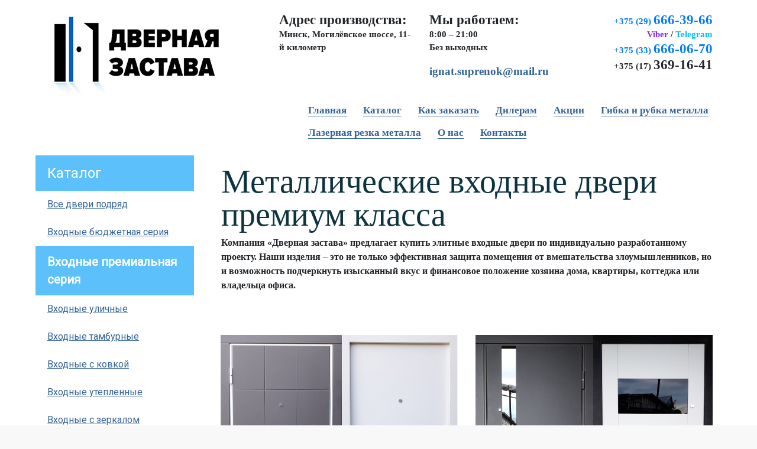

--- FILE ---
content_type: text/html; charset=UTF-8
request_url: https://dvernaya-zastava.by/catalog-premialnie-dveri.php
body_size: 12098
content:
<!DOCTYPE html>
<html lang="ru">
<link rel="stylesheet" href="css/bootstrap-grid.css" >
<link rel="stylesheet" href="css/bootstrap.css" >
<link rel="stylesheet" href="css/style.css" >
<link rel="stylesheet" href="css/odometer-theme-default.css" >

<link href="https://fonts.googleapis.com/css?family=Roboto" rel="stylesheet">

<script src="https://code.jquery.com/jquery-3.2.1.slim.min.js" integrity="sha384-KJ3o2DKtIkvYIK3UENzmM7KCkRr/rE9/Qpg6aAZGJwFDMVNA/GpGFF93hXpG5KkN" crossorigin="anonymous"></script>
<script src="https://cdnjs.cloudflare.com/ajax/libs/popper.js/1.12.9/umd/popper.min.js" integrity="sha384-ApNbgh9B+Y1QKtv3Rn7W3mgPxhU9K/ScQsAP7hUibX39j7fakFPskvXusvfa0b4Q" crossorigin="anonymous"></script>
<script src="https://maxcdn.bootstrapcdn.com/bootstrap/4.0.0/js/bootstrap.min.js" integrity="sha384-JZR6Spejh4U02d8jOt6vLEHfe/JQGiRRSQQxSfFWpi1MquVdAyjUar5+76PVCmYl" crossorigin="anonymous"></script>
<script src="//code.jquery.com/jquery-3.3.1.min.js"></script>

<link rel="stylesheet" href="https://cdn.jsdelivr.net/gh/fancyapps/fancybox@3.5.7/dist/jquery.fancybox.min.css" />
<script src="https://cdn.jsdelivr.net/gh/fancyapps/fancybox@3.5.7/dist/jquery.fancybox.min.js"></script>
<script src="js/odometer.min.js"></script>
<script src="js/js.js"></script>
<!-- Google Tag Manager -->
<script>(function(w,d,s,l,i){w[l]=w[l]||[];w[l].push({'gtm.start':
new Date().getTime(),event:'gtm.js'});var f=d.getElementsByTagName(s)[0],
j=d.createElement(s),dl=l!='dataLayer'?'&l='+l:'';j.async=true;j.src=
'https://www.googletagmanager.com/gtm.js?id='+i+dl;f.parentNode.insertBefore(j,f);
})(window,document,'script','dataLayer','GTM-NBHGSN2');</script>
<!-- End Google Tag Manager -->
<head>
    <meta charset="UTF-8">
    <title>Элитные металлические входные двери премиум класса купить в Минске</title>
	<meta name="description" content="Премиальные металлические входные двери с установкой. Звоните +375 (29) 666-39-66. Собственное производство, создаем входные двери премиум класса индивидуально под заказ." />
</head>


<body><!-- Google Tag Manager (noscript) -->
<noscript><iframe src="https://www.googletagmanager.com/ns.html?id=GTM-NBHGSN2"
height="0" width="0" style="display:none;visibility:hidden"></iframe></noscript>
<!-- End Google Tag Manager (noscript) -->

<div class="m1280">
<div class="container-fluid">
  
   <!-- Шапка сайта -->
   <div class="row">
       <div class="col-4" ><a href="/"><img src="img/logo.jpg" alt="Дверная застава - входные металлические двери нестандартные под заказ в Минске"></a></div> <!-- Место под логотип -->
       
       <div class="col-8">
       
       <!-- Место под контактную инфу -->
        <div class="row justify-content-between"> 
        
           <div class="col-4">
           
                   <p class="headContacts">
                       <span class="headBigFont">Адрес производства:</span ><br>
                       Минск, Могилёвское шоссе, 11-й километр<br>
                   </p>
           
           </div>

           <div class="col-4">
                  <p class="headContacts">
                    <span class="headBigFont">Мы работаем:</span><br>
                    8:00 – 21:00<br>
                    Без выходных<br>
                  </p>
                  <p class="headLink"><a href="mailto:#">ignat.suprenok@mail.ru</a></p>
          </div>
           
           <div class="col-4">
                    <p class="headContacts" style="text-align: right;">
                    <a class="headContacts" href="tel:+375296663966">+375 (29) <span class="headBigFont">666-39-66</span></a><br>
                    <span class="vb">Viber</span> / <span class="tlg">Telegram</span><br>
                    <a class="headContacts" href="tel:+375336660670">+375 (33) <span class="headBigFont" class="headBigFont">666-06-70</span  ></a><br>
                    +375 (17) <span class="headBigFont">369-16-41</span><br>
                  </p></div>
               
           </div>
       <!--Конец / Место под контактную инфу -->
       
            
      <!--меню верхнее -->
             
             
              
       <div class="row justify-content-end pb20px">
           <div class="col-auto pb20px">
              
            <ul class="justify-content-end headMenu">
             
              <li >
                <a href="/">Главная</a>
              </li>
              
                            <li >
                <a href="catalog.php">Каталог</a>
              </li>
              
              <li >
                <a href="zakaz.php">Как заказать</a>
              </li>
              
              
              <li >
                <a href="dilleram.php">Дилерам</a>
              </li>
              
              <li>
                <a href="akcii.php">Акции</a>
              </li>
              
                            
              <li>
                <a href="gibka-i-rubka-listovogo-metalla.php" class="red">Гибка и рубка металла</a>
              </li>
              
                            <li>
                <a href="lazernaya-rezka-metalla-v-minske.php" class="red">Лазерная резка металла</a>
              </li>
              
              <li >
                <a href="okompanii.php">О нас</a>
              </li>
              
              <li >
                <a href="contacty.php">Контакты</a>
              </li>

            </ul>
            
           </div>
       </div>
       
       </div>
   </div>
   <!-- Конец ферхнее меню --> <!--  -->        
   <div class="row">
     
      <!-- Левый блок меню -->
       <div class="col-3">
       
            <ul class="list-group leftMenu">
               <li class="list-group-item active headLeftMenu">Каталог</li>

                
                <li class="list-group-item"><a href="catalog.php">Все двери подряд</a></li><li class="list-group-item"><a href="catalog-budzhetnye-dveri.php">Входные бюджетная серия</a></li><li class="list-group-item  active"> <span class="bld">Входные премиальная серия</span></li><li class="list-group-item"><a href="catalog-ulichnie-dveri.php">Входные уличные</a></li><li class="list-group-item"><a href="catalog-tamburnye-dveri.php">Входные тамбурные</a></li><li class="list-group-item"><a href="catalog-dveri-s-kovkoi-i-steklom.php">Входные с ковкой</a></li><li class="list-group-item"><a href="catalog-uteplennye-vhodnye-dveri.php">Входные утепленные</a></li><li class="list-group-item"><a href="catalog-vhodnye-dveri-s-zerkalom.php">Входные с зеркалом</a></li><li class="list-group-item"><a href="catalog-vhodnye-dveri-so-steklopaketom.php">Входные со стеклопакетом</a></li><li class="list-group-item"><a href="catalog-dvustvorchatye-dveri.php">Входные двустворчатые</a></li><li class="list-group-item"><a href="catalog-nestandartnye-dveri.php">Входные нестандартных размеров</a></li><li class="list-group-item"><a href="catalog-s-shumoizolyaciey.php">Входные с шумоизоляцией</a></li><li class="list-group-item"><a href="catalog-zamki-dverniye.php">Каталог замков</a></li><li class="list-group-item"><a href="catalog-ruchki-dvernye.php">Каталог ручек</a></li><li class="list-group-item"><a href="portal.php">Входные порталы</a></li><li class="list-group-item"><a href="otdelka-otkosov.php">Отделка откосов</a></li><li class="list-group-item"><a href="ustanovka-doborov-i-nalichnikov.php">Установка доборов и наличников</a></li><li class="list-group-item"><a href="kovka.php">Ковка для дверей</a></li><li class="list-group-item"><a href="catalog-frezirovki.php">Каталог фрезеровок</a></li><li class="list-group-item"><a href="catalog-plenki.php">Каталог пленок для МДФ</a></li><li class="list-group-item"><a href="ustanovka-vhodnyh-dverey.php">Установка входных дверей</a></li><li class="list-group-item"><a href="#">Таблица цветов</a></li><li class="list-group-item"><a href="elementy-dlya-dverey.php">Индивидуальные элементы</a></li><li class="list-group-item"><a href="gibka-i-rubka-listovogo-metalla.php">Рубка и гибка листового металла</a></li><li class="list-group-item"><a href="lazernaya-rezka-metalla-v-minske.php">Лазерная резка металла</a></li>                    

            </ul>
            
            <a href="akcii.php"><img src="img/banners/door350sale.jpg" alt="" class="mt20px">          </a>
            <a href="okompanii.php"><img src="img/banners/svoeproizvodstvo.jpg" alt="" class="mt20px">    </a>  
       </div>


 <!-- Левое меню + промо баннеры -->

       <!--  -->
       
       
       
       <div class="col-9">
           <!-- Блок дверей -->
         <div class="row ">
              
              <div class="cover"><h1>Металлические входные двери премиум класса</h1>
              <p>Компания «Дверная застава» предлагает купить элитные входные двери по индивидуально разработанному проекту. Наши изделия – это не только эффективная защита помещения от вмешательства злоумышленников, но и возможность подчеркнуть изысканный вкус и финансовое положение хозяина дома, квартиры, коттеджа или владельца офиса.</p>
               </div>
        </div>
              
           <div class="row ">
              <div class="col-6"> </div>
               
               <div class="col-6"></div>
              

               
           </div>
           <!--  -->
           
           <!-- Блок дверей -->
           
            <div class="row mt20px ">	<div class="col-6">	<a href="24_door_shokolad.php"><img src="img/doors/24_shokolad/24_shokolad.jpg" class="img-responsive" alt=""></a>
<a href="24_door_shokolad.php"><span style="font-size: 14pt; font-weight: bold; color:red; margin-top: 15px; display: block; margin-bottom: -15px; ">Можно изменить цвет</span><span style="font-size: 14pt; font-weight: bold; color:red; margin-top: 15px; display: block; margin-bottom: -15px; ">Можно добавить терморазрыв</span><h3 class="doorNameCat">Модель Шоколад</h3> </a>
<p class="forWhatCat">ДЛЯ КВАРТИРЫ</p>
<p class="forWhatCat">Премиальная коллекция</p>
<span class="priceDoor">Цена: <span style="text-decoration: line-through;">от 1400 руб.</span> <span style="color: red; font-size: 2em;"> <br>1200 руб.</span> </span>
 	</div>	
	<div class="col-6">	<a href="26_door_elit.php"><img src="img/doors/26_elit/26_elit.jpg" class="img-responsive" alt=""></a>
<a href="26_door_elit.php"><span style="font-size: 14pt; font-weight: bold; color:red; margin-top: 15px; display: block; margin-bottom: -15px; ">Можно изменить цвет</span><span style="font-size: 14pt; font-weight: bold; color:red; margin-top: 15px; display: block; margin-bottom: -15px; ">Можно добавить терморазрыв</span><h3 class="doorNameCat">Модель Элит</h3> </a>
<p class="forWhatCat">ДЛЯ КВАРТИРЫ</p>
<p class="forWhatCat">Премиальная коллекция</p>
<span class="priceDoor">Цена: от 1300 руб</span>
 	</div>	 </div>
 <div class="row mt20px ">	<div class="col-6">	<a href="30_door_bastion.php"><img src="img/doors/30_bastion/30_bastion.jpg" class="img-responsive" alt=""></a>
<a href="30_door_bastion.php"><span style="font-size: 14pt; font-weight: bold; color:red; margin-top: 15px; display: block; margin-bottom: -15px; ">Можно изменить цвет</span><span style="font-size: 14pt; font-weight: bold; color:red; margin-top: 15px; display: block; margin-bottom: -15px; ">Можно добавить терморазрыв</span><h3 class="doorNameCat">Модель Бастион</h3> </a>
<p class="forWhatCat">ДЛЯ ДОМА</p>
<p class="forWhatCat">Премиальная коллекция
</p>
<span class="priceDoor">Цена: от 1300 руб.</span>
 	</div>	
 
	<div class="col-6">	<a href="32_door_britania.php"><img src="img/doors/32_britania/32_britania.jpg" class="img-responsive" alt=""></a>
<a href="32_door_britania.php"><span style="font-size: 14pt; font-weight: bold; color:red; margin-top: 15px; display: block; margin-bottom: -15px; ">Можно изменить цвет</span><span style="font-size: 14pt; font-weight: bold; color:red; margin-top: 15px; display: block; margin-bottom: -15px; ">Можно добавить терморазрыв</span><h3 class="doorNameCat">Модель Британия</h3> </a>
<p class="forWhatCat">ДЛЯ КВАРТИРЫ</p>
<p class="forWhatCat">Премиальная коллекция</p>
<span class="priceDoor">Цена: от 1250 руб.</span>
 	</div>	 </div>
 <div class="row mt20px ">	<div class="col-6">	<a href="28_door_zebra.php"><img src="img/doors/28_zebra/28_zebra.jpg" class="img-responsive" alt=""></a>
<a href="28_door_zebra.php"><span style="font-size: 14pt; font-weight: bold; color:red; margin-top: 15px; display: block; margin-bottom: -15px; ">Можно изменить цвет</span><span style="font-size: 14pt; font-weight: bold; color:red; margin-top: 15px; display: block; margin-bottom: -15px; ">Можно добавить терморазрыв</span><h3 class="doorNameCat">Модель Зебра</h3> </a>
<p class="forWhatCat">ДЛЯ КВАРТИРЫ</p>
<p class="forWhatCat">Премиальная коллекция</p>
<span class="priceDoor">Цена: от 1250 руб.</span>
 	</div>	
 
	<div class="col-6">	<a href="29_door_nefrit.php"><img src="img/doors/29_nefrit/29_nefrit.jpg" class="img-responsive" alt=""></a>
<a href="29_door_nefrit.php"><span style="font-size: 14pt; font-weight: bold; color:red; margin-top: 15px; display: block; margin-bottom: -15px; ">Можно изменить цвет</span><span style="font-size: 14pt; font-weight: bold; color:red; margin-top: 15px; display: block; margin-bottom: -15px; ">Можно добавить терморазрыв</span><h3 class="doorNameCat">Модель Нефрит</h3> </a>
<p class="forWhatCat">ДЛЯ ДОМА</p>
<p class="forWhatCat">Премиальная коллекция</p>
<span class="priceDoor">Цена: от 1300 руб.</span>
 	</div>	 </div>
 <div class="row mt20px ">	<div class="col-6">	<a href="33_door_alaska.php"><img src="img/doors/33_alaska/alaska.jpg" class="img-responsive" alt=""></a>
<a href="33_door_alaska.php"><span style="font-size: 14pt; font-weight: bold; color:red; margin-top: 15px; display: block; margin-bottom: -15px; ">Можно изменить цвет</span><span style="font-size: 14pt; font-weight: bold; color:red; margin-top: 15px; display: block; margin-bottom: -15px; ">Можно добавить терморазрыв</span><h3 class="doorNameCat">Модель Аляска</h3> </a>
<p class="forWhatCat">ДЛЯ КВАРТИРЫ</p>
<p class="forWhatCat">Премиальная коллекция</p>
<span class="priceDoor">Цена: от 1300 руб.</span>
 	</div>	
 
	<div class="col-6">	<a href="31_door_glasswoodn.php"><img src="img/doors/31_glasswood/31_glasswood.jpg" class="img-responsive" alt=""></a>
<a href="31_door_glasswoodn.php"><span style="font-size: 14pt; font-weight: bold; color:red; margin-top: 15px; display: block; margin-bottom: -15px; ">Можно изменить цвет</span><span style="font-size: 14pt; font-weight: bold; color:red; margin-top: 15px; display: block; margin-bottom: -15px; ">Можно добавить терморазрыв</span><h3 class="doorNameCat">Модель Глассвуд</h3> </a>
<p class="forWhatCat">ДЛЯ КВАРТИРЫ</p>
<p class="forWhatCat">Премиальная коллекция</p>
<span class="priceDoor">Цена: от 1300 руб.</span>
 	</div>	 </div>
 <div class="row mt20px ">	<div class="col-6">	﻿<a href="13_door_palermo.php"><img src="img/doors/13_palermo/13_palermo.jpg" class="img-responsive" alt=""></a>
<a href="13_door_palermo.php"><span style="font-size: 14pt; font-weight: bold; color:red; margin-top: 15px; display: block; margin-bottom: -15px; ">Можно изменить цвет</span><span style="font-size: 14pt; font-weight: bold; color:red; margin-top: 15px; display: block; margin-bottom: -15px; ">Можно добавить терморазрыв</span><h3 class="doorNameCat">Модель Палермо</h3> </a>
<p class="forWhatCat">ДЛЯ ДОМА И КВАРТИРЫ</p>
<p class="forWhatCat">Премиальная коллекция</p>
<span class="priceDoor">Цена: от 1800 руб.</span>
 	</div>	
 
	<div class="col-6">	<a href="10_door_modern.php"><img src="img/doors/10_modern/10_modern.jpg" class="img-responsive" alt=""></a>
<a href="10_door_modern.php"><span style="font-size: 14pt; font-weight: bold; color:red; margin-top: 15px; display: block; margin-bottom: -15px; ">Можно изменить цвет</span><span style="font-size: 14pt; font-weight: bold; color:red; margin-top: 15px; display: block; margin-bottom: -15px; ">Можно добавить терморазрыв</span><h3 class="doorNameCat">Модель Модерн</h3> </a>
<p class="forWhatCat">ДЛЯ ДОМА И КВАРТИРЫ</p>
<p class="forWhatCat">Премиальная коллекция</p>
<span class="priceDoor">Цена: от 1300 руб.</span>
 	</div>	 </div>
 <div class="row mt20px ">	<div class="col-6">	﻿<a href="34_door_grappa.php"><img src="img/doors/34_grappa/34_grappa.jpg" class="img-responsive" alt=""></a>
<a href="34_door_grappa.php"><span style="font-size: 14pt; font-weight: bold; color:red; margin-top: 15px; display: block; margin-bottom: -15px; ">Можно изменить цвет</span><span style="font-size: 14pt; font-weight: bold; color:red; margin-top: 15px; display: block; margin-bottom: -15px; ">Можно добавить терморазрыв</span><h3 class="doorNameCat">Модель Граппа</h3> </a>
<p class="forWhatCat">ДЛЯ ДОМА</p>
<p class="forWhatCat">Премиальная коллекция</p>
<span class="priceDoor">Цена: от 2300 руб.</span>
 	</div>	
 
	<div class="col-6"><a href="45_door_mramor.php"><img src="img/doors/45_mramor/45_mramor.jpg" class="img-responsive" alt=""></a>
<a href="45_door_mramor.php"><span style="font-size: 14pt; font-weight: bold; color:red; margin-top: 15px; display: block; margin-bottom: -15px; ">Можно изменить цвет</span><span style="font-size: 14pt; font-weight: bold; color:red; margin-top: 15px; display: block; margin-bottom: -15px; ">Можно добавить терморазрыв</span><h3 class="doorNameCat">Модель Мрамор</h3> </a>
<p class="forWhatCat">ДЛЯ КВАРТИРЫ</p>
<p class="forWhatCat">Премиальная коллекция</p>
<span class="priceDoor">Цена: от 900 руб.</span>
</div>	 </div>
	          
	
	 <div class="row mt20px ">	
         <div class="col-6">	
<a href="47_door_birmingham.php"><img src="img/doors/47_birmingham/47_birmingham.jpg" class="img-responsive" alt=""></a>
<a href="47_door_birmingham.php"><span style="font-size: 14pt; font-weight: bold; color:red; margin-top: 15px; display: block; margin-bottom: -15px; ">Можно изменить цвет</span><span style="font-size: 14pt; font-weight: bold; color:red; margin-top: 15px; display: block; margin-bottom: -15px; ">Можно добавить терморазрыв</span><h3 class="doorNameCat">Модель Бирмингем</h3> </a>
<p class="forWhatCat">ДЛЯ КВАРТИРЫ</p>
<p class="forWhatCat">Премиальная коллекция</p>
<span class="priceDoor">Цена: от 900 руб.</span>
         </div>	
         
        <div class="col-6">
        <a href="46_door_volna.php"><img src="img/doors/46_volna/46_volna.jpg" class="img-responsive" alt=""></a>
<a href="46_door_volna.php"><span style="font-size: 14pt; font-weight: bold; color:red; margin-top: 15px; display: block; margin-bottom: -15px; ">Можно изменить цвет</span><span style="font-size: 14pt; font-weight: bold; color:red; margin-top: 15px; display: block; margin-bottom: -15px; ">Можно добавить терморазрыв</span><h3 class="doorNameCat">Модель Морская Волна</h3> </a>
<p class="forWhatCat">ДЛЯ КВАРТИРЫ</p>
<p class="forWhatCat">Премиальная коллекция</p>
<span class="priceDoor">Цена: от 900 руб.</span>
        </div>	 
	</div>
	
		 <div class="row mt20px ">	
        
         <div class="col-6">	
            <a href="48_door_vatikan.php"><img src="img/doors/48_vatikan/48_vatikan.jpg" class="img-responsive" alt=""></a>
<a href="48_door_vatikan.php"><span style="font-size: 14pt; font-weight: bold; color:red; margin-top: 15px; display: block; margin-bottom: -15px; ">Можно изменить цвет</span><span style="font-size: 14pt; font-weight: bold; color:red; margin-top: 15px; display: block; margin-bottom: -15px; ">Можно добавить терморазрыв</span><h3 class="doorNameCat">Модель Ватикан</h3> </a>
<p class="forWhatCat">ДЛЯ КВАРТИРЫ</p>
<p class="forWhatCat">Премиальная коллекция</p>
<span class="priceDoor">Цена: от 1200 руб.</span>
         </div>	
         
        <div class="col-6">
            <a href="52_door_azhurnaya.php"><img src="img/doors/52_azhurnaya/52_azhurnaya.jpg" class="img-responsive" alt=""></a>
<a href="52_door_azhurnaya.php"><span style="font-size: 14pt; font-weight: bold; color:red; margin-top: 15px; display: block; margin-bottom: -15px; ">Можно изменить цвет</span><span style="font-size: 14pt; font-weight: bold; color:red; margin-top: 15px; display: block; margin-bottom: -15px; ">Можно добавить терморазрыв</span><h3 class="doorNameCat">Модель Ажурная</h3> </a>
<p class="forWhatCat">ДЛЯ ДОМА</p>
<p class="forWhatCat">Премиальная коллекция</p>
<span class="priceDoor">Цена: от 1400 руб.</span>
        </div>	 
        
	</div>
	
<div class="row mt20px ">	    
         <div class="col-6">	
            <a href="53_door_zapadnaya.php"><img src="img/doors/53_zapadnaya/53_zapadnaya.jpg" class="img-responsive" alt=""></a>
<a href="53_door_zapadnaya.php"><span style="font-size: 14pt; font-weight: bold; color:red; margin-top: 15px; display: block; margin-bottom: -15px; ">Можно изменить цвет</span><span style="font-size: 14pt; font-weight: bold; color:red; margin-top: 15px; display: block; margin-bottom: -15px; ">Можно добавить терморазрыв</span><h3 class="doorNameCat">Модель Западная</h3> </a>
<p class="forWhatCat">ДЛЯ ДОМА</p>
<p class="forWhatCat">Премиальная коллекция</p>
<span class="priceDoor">Цена: от 1250 руб.</span>
         </div>	     
        <div class="col-6">
            <a href="56_door_linii.php"><img src="img/doors/56_linii/56_linii.jpg" class="img-responsive" alt=""></a>
<a href="56_door_linii.php"><span style="font-size: 14pt; font-weight: bold; color:red; margin-top: 15px; display: block; margin-bottom: -15px; ">Можно изменить цвет</span><span style="font-size: 14pt; font-weight: bold; color:red; margin-top: 15px; display: block; margin-bottom: -15px; ">Можно добавить терморазрыв</span><h3 class="doorNameCat">Модель Линии</h3> </a>
<p class="forWhatCat">ДЛЯ КВАРТИРЫ</p>
<p class="forWhatCat">Премиальная коллекция</p>
<span class="priceDoor">Цена: от 1200 руб.</span>
        </div>	 
</div>

<div class="row mt20px ">	    
         <div class="col-6">	
            <a href="55_door_individual.php"><img src="img/doors/55_individual/55_individual.jpg" class="img-responsive" alt=""></a>
<a href="55_door_individual.php"><span style="font-size: 14pt; font-weight: bold; color:red; margin-top: 15px; display: block; margin-bottom: -15px; ">Можно изменить цвет</span><span style="font-size: 14pt; font-weight: bold; color:red; margin-top: 15px; display: block; margin-bottom: -15px; ">Можно добавить терморазрыв</span><h3 class="doorNameCat">Модель Индивидуальная</h3> </a>
<p class="forWhatCat">ДЛЯ КВАРТИРЫ</p>
<p class="forWhatCat">Премиальная коллекция</p>
<span class="priceDoor">Цена: от 1250 руб.</span>
         </div>	     
        
        <div class="col-6">	<a href="58_door_venge.php"><img src="img/doors/58_venge/58_venge.jpg" class="img-responsive" alt=""></a>
<a href="58_door_venge.php"><span style="font-size: 14pt; font-weight: bold; color:red; margin-top: 15px; display: block; margin-bottom: -15px; ">Можно изменить цвет</span><span style="font-size: 14pt; font-weight: bold; color:red; margin-top: 15px; display: block; margin-bottom: -15px; ">Можно добавить терморазрыв</span><h3 class="doorNameCat">Модель Венге</h3> </a>
<p class="forWhatCat">ДЛЯ КВАРТИРЫ</p>
<p class="forWhatCat">Премиальная коллекция</p>
<span class="priceDoor">Цена: от 1250 руб.</span>
</div>
         
</div>
<div class="row mt20px ">
    <div class="col-6"><a href="59_door_bronzovyi_tigr.php"><img src="img/doors/59_brozovyi_tigr/59_bronzovyj_tigr.jpg" class="img-responsive" alt=""></a>
<a href="59_door_bronzovyi_tigr.php"><span style="font-size: 14pt; font-weight: bold; color:red; margin-top: 15px; display: block; margin-bottom: -15px; ">Можно изменить цвет</span><span style="font-size: 14pt; font-weight: bold; color:red; margin-top: 15px; display: block; margin-bottom: -15px; ">Можно добавить терморазрыв</span><h3 class="doorNameCat">Модель Бронзовый Тигр</h3> </a>
<p class="forWhatCat">ДЛЯ КВАРТИРЫ</p>
<p class="forWhatCat">Премиальная коллекция</p>
<span class="priceDoor">Цена: от 1250 руб.</span>
 </div>	
    <div class="col-6">	<a href="60_door_venesuela.php"><img src="img/doors/60_venesuela/60_venesuela.jpg" class="img-responsive" alt=""></a>
<a href="60_door_venesuela.php"><span style="font-size: 14pt; font-weight: bold; color:red; margin-top: 15px; display: block; margin-bottom: -15px; ">Можно изменить цвет</span><span style="font-size: 14pt; font-weight: bold; color:red; margin-top: 15px; display: block; margin-bottom: -15px; ">Можно добавить терморазрыв</span><h3 class="doorNameCat">Модель Венесуэла</h3> </a>
<p class="forWhatCat">ДЛЯ КВАРТИРЫ</p>
<p class="forWhatCat">Премиальная коллекция</p>
<span class="priceDoor">Цена: от 1150 руб.</span>
</div>
</div>
    <div class="row mt20px ">
    <div class="col-6"><a href="63_door_black.php"><img src="img/doors/63_black/63_black.jpg" class="img-responsive" alt=""></a>
<a href="63_door_black.php"><span style="font-size: 14pt; font-weight: bold; color:red; margin-top: 15px; display: block; margin-bottom: -15px; ">Можно изменить цвет</span><span style="font-size: 14pt; font-weight: bold; color:red; margin-top: 15px; display: block; margin-bottom: -15px; ">Можно добавить терморазрыв</span><h3 class="doorNameCat">Модель Блэк</h3> </a>
<p class="forWhatCat">ДЛЯ ЗАГОРОДНОГО ДОМА</p>
<p class="forWhatCat">Премиальная коллекция</p>
<span class="priceDoor">Цена: от 1300 руб.</span>
 </div>	
    <div class="col-6"><a href="64_door_letnyaya.php"><img src="img/doors/64_letyaya/64_letnaya.jpg" class="img-responsive" alt=""></a>
<a href="64_door_letnyaya.php"><span style="font-size: 14pt; font-weight: bold; color:red; margin-top: 15px; display: block; margin-bottom: -15px; ">Можно изменить цвет</span><span style="font-size: 14pt; font-weight: bold; color:red; margin-top: 15px; display: block; margin-bottom: -15px; ">Можно добавить терморазрыв</span><h3 class="doorNameCat">Модель Летняя</h3> </a>
<p class="forWhatCat">ДЛЯ ЗАГОРОДНОГО ДОМА</p>
<p class="forWhatCat">Премиальная коллекция</p>
<span class="priceDoor">Цена: от 1300 руб.</span>
</div>
</div>
 
    <div class="row mt20px ">
    <div class="col-6"><a href="61_door_shtil.php"><img src="img/doors/61_shtil/61_shtil.jpg" class="img-responsive" alt=""></a>
<a href="61_door_shtil.php"><span style="font-size: 14pt; font-weight: bold; color:red; margin-top: 15px; display: block; margin-bottom: -15px; ">Можно изменить цвет</span><span style="font-size: 14pt; font-weight: bold; color:red; margin-top: 15px; display: block; margin-bottom: -15px; ">Можно добавить терморазрыв</span><h3 class="doorNameCat">Модель Штиль</h3> </a>
<p class="forWhatCat">ДЛЯ КВАРТИРЫ</p>
<p class="forWhatCat">Премиальная коллекция</p>
<span class="priceDoor">Цена: от 1200 руб.</span>
 </div>	
    <div class="col-6"><a href="65_door_svoboda.php"><img src="img/doors/65_svoboda/65_svoboda.jpg" class="img-responsive" alt=""></a>
<a href="65_door_svoboda.php"><span style="font-size: 14pt; font-weight: bold; color:red; margin-top: 15px; display: block; margin-bottom: -15px; ">Можно изменить цвет</span><span style="font-size: 14pt; font-weight: bold; color:red; margin-top: 15px; display: block; margin-bottom: -15px; ">Можно добавить терморазрыв</span><h3 class="doorNameCat">Модель Свобода</h3> </a>
<p class="forWhatCat">ДЛЯ ЗАГОРОДНОГО ДОМА</p>
<p class="forWhatCat">Премиальная коллекция</p>
<span class="priceDoor">Цена: от 1350 руб.</span>
 </div>
</div>

    <div class="row mt20px ">
    <div class="col-6">﻿<a href="66_door_kovka_mat.php"><img src="img/doors/66_kovka_matovaya/66_kovka_mat.jpg" class="img-responsive" alt=""></a>
<a href="66_door_kovka_mat.php"><span style="font-size: 14pt; font-weight: bold; color:red; margin-top: 15px; display: block; margin-bottom: -15px; ">Можно изменить цвет</span><span style="font-size: 14pt; font-weight: bold; color:red; margin-top: 15px; display: block; margin-bottom: -15px; ">Можно добавить терморазрыв</span><h3 class="doorNameCat">Модель "Кованый графит"</h3> </a>
<p class="forWhatCat">ДЛЯ ЗАГОРОДНОГО ДОМА</p>
<p class="forWhatCat">Премиальная коллекция</p>
<span class="priceDoor">Цена: от 1300 руб.</span>


 </div>	
    <div class="col-6">﻿<a href="67_door_kovka_big.php"><img src="img/doors/67_kovka_big/67_kovka_bolsjaya_1.jpg" class="img-responsive" alt=""></a>
<a href="67_door_kovka_big.php"><span style="font-size: 14pt; font-weight: bold; color:red; margin-top: 15px; display: block; margin-bottom: -15px; ">Можно изменить цвет</span><span style="font-size: 14pt; font-weight: bold; color:red; margin-top: 15px; display: block; margin-bottom: -15px; ">Можно добавить терморазрыв</span><h3 class="doorNameCat">Модель "Ковка большая"</h3> </a>
<p class="forWhatCat">ДЛЯ ЗАГОРОДНОГО ДОМА</p>
<p class="forWhatCat">Премиальная коллекция</p>
<span class="priceDoor">Цена: от 1700р руб.</span>
</div>
</div>

    <div class="row mt20px ">
    <div class="col-6">﻿<a href="68_door_kashtan.php"><img src="img/doors/68_kashtan/68_kashtan.jpg" class="img-responsive" alt=""></a>
<a href="68_door_kashtan.php"><span style="font-size: 14pt; font-weight: bold; color:red; margin-top: 15px; display: block; margin-bottom: -15px; ">Можно изменить цвет</span><span style="font-size: 14pt; font-weight: bold; color:red; margin-top: 15px; display: block; margin-bottom: -15px; ">Можно добавить терморазрыв</span><h3 class="doorNameCat">Модель "Каштан"</h3> </a>
<p class="forWhatCat">ДЛЯ КВАРТИРЫ</p>
<p class="forWhatCat">Премиальная коллекция</p>
<span class="priceDoor">Цена: от 1100 руб.</span>
 </div>	
    <div class="col-6">﻿<a href="69_door_soft.php"><img src="img/doors/69_soft/69_soft.jpg" class="img-responsive" alt=""></a>
<a href="69_door_soft.php"><span style="font-size: 14pt; font-weight: bold; color:red; margin-top: 15px; display: block; margin-bottom: -15px; ">Можно изменить цвет</span><span style="font-size: 14pt; font-weight: bold; color:red; margin-top: 15px; display: block; margin-bottom: -15px; ">Можно добавить терморазрыв</span><h3 class="doorNameCat">Модель "Софт"</h3> </a>
<p class="forWhatCat">ДЛЯ ЗАГОРОДНОГО ДОМА</p>
<p class="forWhatCat">Премиальная коллекция</p>
<span class="priceDoor">Цена: от 960 руб.</span>
</div>
</div>

    <div class="row mt20px ">
    <div class="col-6">﻿<a href="70_door_original.php"><img src="img/doors/70_original/70_original.jpg" class="img-responsive" alt=""></a>
<a href="70_door_original.php"><span style="font-size: 14pt; font-weight: bold; color:red; margin-top: 15px; display: block; margin-bottom: -15px; ">Можно изменить цвет</span><span style="font-size: 14pt; font-weight: bold; color:red; margin-top: 15px; display: block; margin-bottom: -15px; ">Можно добавить терморазрыв</span><h3 class="doorNameCat">Модель "Тамбурная Оригинальная"</h3> </a>
<p class="forWhatCat">ДЛЯ ТАМБУРА</p>
<p class="forWhatCat">Премиальная коллекция</p>
<span class="priceDoor">Цена: от 1100 руб.</span>
 </div>	
    <div class="col-6">﻿<a href="71_door_tambur_classic.php"><img src="img/doors/71_tambur/71_tambur_classic.jpg" class="img-responsive" alt=""></a>
<a href="71_door_tambur_classic.php"><span style="font-size: 14pt; font-weight: bold; color:red; margin-top: 15px; display: block; margin-bottom: -15px; ">Можно изменить цвет</span><span style="font-size: 14pt; font-weight: bold; color:red; margin-top: 15px; display: block; margin-bottom: -15px; ">Можно добавить терморазрыв</span><h3 class="doorNameCat">Модель "Тамбурная Классическая"</h3> </a>
<p class="forWhatCat">ДЛЯ ТАМБУРА</p>
<p class="forWhatCat">Премиальная коллекция</p>
<span class="priceDoor">Цена: от 1250 руб.</span>
 </div>
</div>


<div class="row mt20px ">
    <div class="col-6">﻿<a href="73_door_sparta.php"><img src="img/doors/73_sparta/73_sparta.jpg" class="img-responsive" alt=""></a>
<a href="73_door_sparta.php"><span style="font-size: 14pt; font-weight: bold; color:red; margin-top: 15px; display: block; margin-bottom: -15px; ">Можно изменить цвет</span><span style="font-size: 14pt; font-weight: bold; color:red; margin-top: 15px; display: block; margin-bottom: -15px; ">Можно добавить терморазрыв</span><h3 class="doorNameCat">Модель "Спарта"</h3> </a>
<p class="forWhatCat">ДЛЯ ДОМА</p>
<p class="forWhatCat">Премиальная коллекция</p>
<span class="priceDoor">Цена: от 1300 руб.</span>
 </div>	
    <div class="col-6">﻿<a href="72_door_nezhnaya.php"><img src="img/doors/72_nezhnaya/72_nadezhnaya.jpg" class="img-responsive" alt=""></a>
<a href="72_door_nezhnaya.php"><span style="font-size: 14pt; font-weight: bold; color:red; margin-top: 15px; display: block; margin-bottom: -15px; ">Можно изменить цвет</span><span style="font-size: 14pt; font-weight: bold; color:red; margin-top: 15px; display: block; margin-bottom: -15px; ">Можно добавить терморазрыв</span><h3 class="doorNameCat">Модель "Нежная"</h3> </a>
<p class="forWhatCat">ДЛЯ ДОМА</p>
<p class="forWhatCat">Премиальная коллекция</p>
<span class="priceDoor">Цена: от 1300 руб.</span>
 </div>	
</div>

  <div class="row mt20px ">
    <div class="col-6">﻿<a href="75_door_chernaya.php"><img src="img/doors/75_chernaya_zhemchuzhina/75_chernaya_zhemchuzhina.jpg" class="img-responsive" alt=""></a>
<a href="75_door_chernaya.php"><span style="font-size: 14pt; font-weight: bold; color:red; margin-top: 15px; display: block; margin-bottom: -15px; ">Можно изменить цвет</span><span style="font-size: 14pt; font-weight: bold; color:red; margin-top: 15px; display: block; margin-bottom: -15px; ">Можно добавить терморазрыв</span><h3 class="doorNameCat">Модель "Черная жемчужина"</h3> </a>
<p class="forWhatCat">ДЛЯ ДОМА</p>
<p class="forWhatCat">Премиальная коллекция</p>
<span class="priceDoor">Цена: от 1400 руб.</span>
 </div>	
    <div class="col-6">﻿<a href="76_door_medichi.php"><img src="img/doors/76_medichi/76_medichi.jpg" class="img-responsive" alt=""></a>
<a href="76_door_medichi.php"><span style="font-size: 14pt; font-weight: bold; color:red; margin-top: 15px; display: block; margin-bottom: -15px; ">Можно изменить цвет</span><span style="font-size: 14pt; font-weight: bold; color:red; margin-top: 15px; display: block; margin-bottom: -15px; ">Можно добавить терморазрыв</span><h3 class="doorNameCat">Модель "Медичи"</h3> </a>
<p class="forWhatCat">ДЛЯ ЧАСТНОГО ДОМА</p>
<p class="forWhatCat">Премиальная коллекция</p>
<span class="priceDoor">Цена: от 1400 руб.</span>
 </div>
</div>  
<div class="row mt20px ">
    <div class="col-6">﻿<a href="74_door_fort.php"><img src="img/doors/74_fort/74_fort.jpg" class="img-responsive" alt=""></a>
<a href="74_door_fort.php"><span style="font-size: 14pt; font-weight: bold; color:red; margin-top: 15px; display: block; margin-bottom: -15px; ">Можно изменить цвет</span><span style="font-size: 14pt; font-weight: bold; color:red; margin-top: 15px; display: block; margin-bottom: -15px; ">Можно добавить терморазрыв</span><h3 class="doorNameCat">Модель "Форт"</h3> </a>
<p class="forWhatCat">ДЛЯ ДОМА</p>
<p class="forWhatCat">Премиальная коллекция</p>
<span class="priceDoor">Цена: от 1300 руб.</span>
</div>	
    <div class="col-6">﻿<a href="77_door_hit.php"><img src="img/doors/77_hit/77_hit.jpg" class="img-responsive" alt=""></a>
<a href="77_door_hit.php"><span style="font-size: 14pt; font-weight: bold; color:red; margin-top: 15px; display: block; margin-bottom: -15px; ">Можно изменить цвет</span><span style="font-size: 14pt; font-weight: bold; color:red; margin-top: 15px; display: block; margin-bottom: -15px; ">Можно добавить терморазрыв</span><h3 class="doorNameCat">Модель "ХИТ"</h3> </a>
<p class="forWhatCat">ДЛЯ КВАРТИРЫ</p>
<p class="forWhatCat">Премиальная коллекция</p>
<span class="priceDoor">Цена: от 1200 руб.</span>
</div>	
</div>
<div class="row mt20px ">
    <div class="col-6">﻿<a href="78_door_gorchitsa.php"><img src="img/doors/78_gorchitsa/78_gorchitsa_2.jpg" class="img-responsive" alt=""></a>
<a href="78_door_gorchitsa.php"><span style="font-size: 14pt; font-weight: bold; color:red; margin-top: 15px; display: block; margin-bottom: -15px; ">Можно изменить цвет</span><span style="font-size: 14pt; font-weight: bold; color:red; margin-top: 15px; display: block; margin-bottom: -15px; ">Можно добавить терморазрыв</span><h3 class="doorNameCat">Модель "ГОРЧИЦА"</h3> </a>
<p class="forWhatCat">ДЛЯ ДОМА</p>
<p class="forWhatCat">Премиальная коллекция</p>
<span class="priceDoor">Цена: от 1300 руб.</span>
</div>	
    <div class="col-6"> ﻿<a href="80_door_vintazh_raduga.php"><img src="img/doors/80_vintazh_raduga/80_vintazh_raduga.jpg" class="img-responsive" alt=""></a>
<a href="80_door_vintazh_raduga.php"><span style="font-size: 14pt; font-weight: bold; color:red; margin-top: 15px; display: block; margin-bottom: -15px; ">Можно изменить цвет</span><span style="font-size: 14pt; font-weight: bold; color:red; margin-top: 15px; display: block; margin-bottom: -15px; ">Можно добавить терморазрыв</span><h3 class="doorNameCat">Модель "Винтажная Радуга"</h3> </a>
<p class="forWhatCat">ДЛЯ ДОМА</p>
<p class="forWhatCat">Премиальная коллекция</p>
<span class="priceDoor">Цена: от 1900 руб.</span>
 </div>
</div>
<div class="row mt20px ">
    <div class="col-6">﻿<a href="82_door_karabelnaya.php"><img src="img/doors/82_karabelnaya/82_karabelnaya.jpg" class="img-responsive" alt=""></a>
<a href="82_door_karabelnaya.php"><span style="font-size: 14pt; font-weight: bold; color:red; margin-top: 15px; display: block; margin-bottom: -15px; ">Можно изменить цвет</span><span style="font-size: 14pt; font-weight: bold; color:red; margin-top: 15px; display: block; margin-bottom: -15px; ">Можно добавить терморазрыв</span><h3 class="doorNameCat">Модель "Корабельная"</h3> </a>
<p class="forWhatCat">ДЛЯ ТАМБУРА И ВХОДНЫХ ГРУПП</p>
<p class="forWhatCat">Премиальная коллекция</p>
<span class="priceDoor">Цена: от 2400 руб.</span>
 </div>	
    <div class="col-6"> ﻿<a href="81_door_belyi_kovel.php"><img src="img/doors/81_belyi_kovel/81_belyi_kovel.jpg" class="img-responsive" alt=""></a>
<a href="81_door_belyi_kovel.php"><span style="font-size: 14pt; font-weight: bold; color:red; margin-top: 15px; display: block; margin-bottom: -15px; ">Можно изменить цвет</span><span style="font-size: 14pt; font-weight: bold; color:red; margin-top: 15px; display: block; margin-bottom: -15px; ">Можно добавить терморазрыв</span><h3 class="doorNameCat">Модель "Белый Ковель"</h3> </a>
<p class="forWhatCat">ДЛЯ ДОМА</p>
<p class="forWhatCat">Премиальная коллекция</p>
<span class="priceDoor">Цена: от 1300 руб.</span>
 </div>
</div> 
           
<div class="row mt20px ">
    <div class="col-6">﻿<a href="84_door_chernyi_seif.php"><img src="img/doors/84_chernyi_seif/84_chernyi_seif_small.jpg" class="img-responsive" alt=""></a>
<a href="84_door_chernyi_seif.php"><span style="font-size: 14pt; font-weight: bold; color:red; margin-top: 15px; display: block; margin-bottom: -15px; ">Можно изменить цвет</span><span style="font-size: 14pt; font-weight: bold; color:red; margin-top: 15px; display: block; margin-bottom: -15px; ">Можно добавить терморазрыв</span><h3 class="doorNameCat">Модель "Черный сейф"</h3> </a>
<p class="forWhatCat">ДЛЯ КВАРТИРЫ И ДОМА</p>
<p class="forWhatCat">Премиальная коллекция</p>
<span class="priceDoor">Цена: от 2100 руб.</span>
</div>
    <div class="col-6"><a href="86_door_korolevsky_dub.php"><img src="img/doors/86_korolevsky_dub/86_korolebski_dub_s.jpg" class="img-responsive" alt=""></a>
<a href="86_door_korolevsky_dub.php"><span style="font-size: 14pt; font-weight: bold; color:red; margin-top: 15px; display: block; margin-bottom: -15px; ">Можно изменить цвет</span><span style="font-size: 14pt; font-weight: bold; color:red; margin-top: 15px; display: block; margin-bottom: -15px; ">Можно добавить терморазрыв</span><h3 class="doorNameCat">Модель "КОРОЛЕВСКИЙ ДУБ"</h3> </a>
<p class="forWhatCat">ДЛЯ КВАРТИРЫ</p>
<p class="forWhatCat">Премиальная коллекция</p>
<span class="priceDoor">Цена: от 1350 руб.</span>
</div>
</div> 

<div class="row mt20px ">
    <div class="col-6"><a href="87_door_fistashka_3d.php"><img src="img/doors/87_fistashka_3d/87_fistashka_3d_s.jpg" class="img-responsive" alt=""></a>
<a href="87_door_fistashka_3d.php"><span style="font-size: 14pt; font-weight: bold; color:red; margin-top: 15px; display: block; margin-bottom: -15px; ">Можно изменить цвет</span><span style="font-size: 14pt; font-weight: bold; color:red; margin-top: 15px; display: block; margin-bottom: -15px; ">Можно добавить терморазрыв</span><h3 class="doorNameCat">Модель "ФИСТАШКА 3D"</h3> </a>
<p class="forWhatCat">ДЛЯ КВАРТИРЫ</p>
<p class="forWhatCat">Премиальная коллекция</p>
<span class="priceDoor">Цена: от 1500 руб.</span>
 </div>	
    <div class="col-6"><a href="88_door_chester.php"><img src="img/doors/88_chester/88_chester_s.jpg" class="img-responsive" alt=""></a>
<a href="88_door_chester.php"><span style="font-size: 14pt; font-weight: bold; color:red; margin-top: 15px; display: block; margin-bottom: -15px; ">Можно изменить цвет</span><span style="font-size: 14pt; font-weight: bold; color:red; margin-top: 15px; display: block; margin-bottom: -15px; ">Можно добавить терморазрыв</span><h3 class="doorNameCat">Модель "ЧЕСТЕР"</h3> </a>
<p class="forWhatCat">ДЛЯ КВАРТИРЫ</p>
<p class="forWhatCat">Премиальная коллекция</p>
<span class="priceDoor">Цена: от 1350 руб.</span>
 </div>	
</div> 

          
          <div class="row mt20px ">
    <div class="col-6"><a href="87_door_fistashka_3d.php"><img src="img/doors/87_fistashka_3d/87_fistashka_3d_s.jpg" class="img-responsive" alt=""></a>
<a href="87_door_fistashka_3d.php"><span style="font-size: 14pt; font-weight: bold; color:red; margin-top: 15px; display: block; margin-bottom: -15px; ">Можно изменить цвет</span><span style="font-size: 14pt; font-weight: bold; color:red; margin-top: 15px; display: block; margin-bottom: -15px; ">Можно добавить терморазрыв</span><h3 class="doorNameCat">Модель "ФИСТАШКА 3D"</h3> </a>
<p class="forWhatCat">ДЛЯ КВАРТИРЫ</p>
<p class="forWhatCat">Премиальная коллекция</p>
<span class="priceDoor">Цена: от 1500 руб.</span>
 </div>	
        <div class="col-6"><a href="91_door_zastava.php"><img src="img/doors/91_zastava/91_zastava_s.jpg" class="img-responsive" alt=""></a>
<a href="91_door_zastava.php"><span style="font-size: 14pt; font-weight: bold; color:red; margin-top: 15px; display: block; margin-bottom: -15px; ">Можно изменить цвет</span><span style="font-size: 14pt; font-weight: bold; color:red; margin-top: 15px; display: block; margin-bottom: -15px; ">Можно добавить терморазрыв</span><h3 class="doorNameCat">Модель Застава</h3> </a>
<p class="forWhatCat">ДЛЯ КВАРТИРЫ И ДОМА</p>
<p class="forWhatCat">Премиальная коллекция</p>
<span class="priceDoor">Цена: от 2400 руб. </span>
 </div>
</div> 
           <!-- Конец Блока дверей правой колонки -->
           
           <!-- Пагинация -->
           <div class="row  justify-content-center mt20px">
           
                <ul class="pagination">

                  <li><a class="active" href="#">1</a></li>


                </ul>
           
           </div>

           
           <!-- Конец пагинации -->
           
<p>&nbsp;</p>           
<h2>Особенности входных дверей премиального класса</h2>
<p>При изготовлении элитных входных дверей мы используем высококачественные отделочные материалы и фурнитуру от лучших российских, итальянских, белорусских, китайских производителей. В комплектации изделий премиального класса присутствуют мощные петли, серьезные замки, глазки с хорошим обзором, оригинальные узоры на МДФ панелях, кованые, зеркальные или стеклянные элементы. </p>
<p>Параметры, подлежащие изменению при заказе входных дверей премиум-класса:</p>
<ul>
<li>размер изделия – мы не используем заготовки, что обеспечивает возможность создания дверей любой формы и величины;</li>
<li>вид отделки – богатая фактурная и цветовая палитра полимерного покрытия и пленки для ламинирования МДФ панелей позволяет достигать уникальных решений;</li>
<li>рисунок фрезеровки – при заказе двери можно подобрать любую по сложности фрезеровку МДФ панелей, в том числе в 3D-формате;</li>
<li>фурнитура – мы используем дверные замки и ручки от проверенных производителей, которые зарекомендовали себя с наилучшей стороны;</li>
<li>декоративные вставки – элитные двери непременно должны иметь стеклопакеты, ковку или зеркала, что позволяет создавать поистине уникальные модели, которых больше нигде не найти.</li>
</ul>
<h2>Благодаря этому двери премиум-класса получают ряд преимуществ:</h2>
<ol>
<li>высокий уровень защиты от несанкционированного проникновения;</li>
<li>препятствие попаданию в дом холодного воздуха, запахов, шума с улицы или лестничной площадки;</li>
<li>эстетичный внешний вид;</li>
<li>вышенная огнестойкость;</li>
<li>долгий эксплуатационный срок.</li>
</ol>
<h2>Схема сотрудничества с компанией «Дверная застава»:</h2>
<ul>
<li>заявка по телефону от клиента для замера проема и согласования комплектации;</li>
<li>подписание официального договора на изготовление двери;</li>
<li>ручная сборка изделия по разработанному проекту;</li>
<li>доставка двери в любую точку страны или самовывоз со склада;</li>
<li>демонтаж, подготовка проема и установка новой входной двери;</li>
<li>итоговый расчет.</li>
</ul>
<p>Купить элитную входную дверь – значит рационально распорядиться своими денежными средствами, ведь отличное качество нашей продукции обеспечивает эффективную эксплуатацию на долгие годы!</p>
         

		 
       </div>
       
   </div>

            
    <div class="row mt20px ">
       
        <div class="col-4"><img src="img/men.jpg" alt=""></div>

        <div class="col-8 gr">
               <div class="cover">
               <div class="row">
               <div class="col-8">
                <h2>Нужна дверь? Закажи в «Дверной заставе»</h2>
                <p>Ручная сборка<br>
                   Индивидуальный дизайн<br>
                   Надежные материалы<br>
                   Гарантийное и постгарантийное обслуживание<br>
                   Качественная фурнитура<br>
                   Выгодные цены<br>
                    
                </p>
                   </div>
                   
                   
                <div class="col-4">
                    <p class="headContacts" style="text-align: right;">
                   
                    +375 (29) <span class="headBigFont" class="headBigFont">666-39-66</span  ><br>
                    <span class="vb">Viber</span> / <span class="tlg">Telegram</span><br>
                     +375 (33) <span class="headBigFont">666-06-70</span><br>
                    +375 (17) <span class="headBigFont">369-16-41</span><br>
                </div>
                </div>
                
            </div>
    </div>
    
</div>
<!-- Конец блока Нужная дверь -->
  
  <!-- Как мы работаем -->
  <div class="row justify-content-center mt20px">
      <col-12><h2 class="howWork">Как мы работаем</h2></col-12>
      
      <div class="row justify-content-between mt10px">
          <div class="col-2"><center><img src="img/icons/vyezd.jpg" alt=""><br><span class="howWorkText">Выезда специалиста</span></center></div>
          <div class="col-2"><center><img src="img/icons/zamer.jpg" alt=""><br><span class="howWorkText">Замер проема</span></center></div>
          <div class="col-2"><center><img src="img/icons/dogovor.jpg" alt=""><br><span class="howWorkText">Заключение договора</span></center></div>
          <div class="col-2"><center><img src="img/icons/predoplata.jpg" alt=""><br><span class="howWorkText">Предоплата</span></center></div>
          <div class="col-2"><center><img src="img/icons/ustanovka.jpg" alt=""><br><span class="howWorkText">Установка</span></center></div>
         <div class="col-2"><center><img src="img/icons/raschet.jpg" alt=""><br><span class="howWorkText">Итоговый расчет</span></center></div>
      </div>
      
  </div>
  
  <!-- Конец блока-->

  <!-- Скидка -->
  
      <div class=" row justify-content-center mt20px pd50px pdLR15px yel">     
      <a href="akcii.php"><div class="col-12"><center><h3 class="promoHead">Скидка до 5% новоселам и пенсионерам</h3></center></div></a>
      </div>
      

  
  <!--  -->
  
  
    <!-- Промо -->
        
        <div class="row justify-content-betwen pdLR15px">     
         <div class="col-6 mgLR5px"><a href="dilleram.php"><img src="img/deelers.jpg" alt=""></a></div>
         
         <div class="col-6 ">
           <div class="cover">
            
            <div class="row">
            
                     
                     <div class="col-6">
                     <h4>Основные правила</h4>
                         <ul class="promoFooter">
                            <li>Индивидуальный подход</li>
                            <li>Соблюдение сроков</li>
                            <li>Высокое качество услуг</li>
                            <li>Учет пожеланий заказчика</li>
                        </ul>
                     </div>

                 <div class="col-6">
                    <h4>Работы по установке</h4>
                     <ul class="promoFooter">
                            <li>Замер</li>
                            <li>Демонтаж</li>
                            <li>Подготовка проема</li>
                            <li>Монтаж</li>
                      </ul>
                 </div>
                 
             </div>
             
                         <div class="row">
            
                     
                     <div class="col-12">
                     <h4>Доставка по Беларуси</h4>
                         <ul class="promoFooter">
                            <li>Доставим двери в любую точку страны или отдадим с самовывозом от нашего склада в Минске</li>
                        </ul>
                     </div>


                 
             </div>
             
             </div>
         </div>
      </div> <!-- промо блоки -->
  
 
      <!-- Футер -->
       <br>
        <div class=" row justify-content-center pdLR15px ">     
      <img src="img/kovka.jpg" alt="">
      </div>
      <div class="row justify-content-between  pd50px pdLR15px footBG">     
        
         <div class="col-4"><img src="img/logogr.jpg" alt=""></div>
         
         <div class="col-2">
                      <ul class="footerMenu">
              <li >
                <a href="/">Главная</a>
              </li>
              
              <li >
                <a href="zakaz.php">Как заказать</a>
              </li>
              
              <li >
                <a href="#">Гарантия</a>
              </li>
              
              <li >
                <a href="dilleram.php">Дилерам</a>
              </li>
              
              <li>
                <a href="akcii.php">Акции</a>
              </li>
              
              
              <li >
                <a href="okompanii.php">О нас</a>
              </li>
              
              <li >
                <a href="contacty.php">Контакты</a>
              </li>
			  
			  <li >
                <a href="regiony.php">Регионы</a>
              </li>
			  
			  </ul>
         </div>
         
         <div class="col-2">
             
                      <ul class="footerMenu">
                <li><a href="catalog.php">Все двери подряд</a></li><li><a href="catalog-budzhetnye-dveri.php">Входные бюджетная серия</a></li><li><a href="catalog-premialnie-dveri.php">Входные премиальная серия</a></li><li><a href="catalog-ulichnie-dveri.php">Входные уличные</a></li><li><a href="catalog-ulichnie-dveri-v-kvartiru.php">Входные уличные в квартиру</a></li><li><a href="catalog-ulichnie-dveri-chastny-dom.php">Входные уличные в частный дом</a></li><li><a href="catalog-ulichnie-dveri-dlya-dachi.php">Входные уличные для дачи</a></li><li><a href="catalog-tamburnye-dveri.php">Входные тамбурные</a></li><li><a href="portal.php">Входные порталы</a></li><li><a href="kovka.php">Ковка для дверей</a></li><li><a href="catalog-zamki-dverniye.php">Каталог замков</a></li><li><a href="catalog-ruchki-dvernye.php">Каталог ручек</a></li><li><a href="catalog-frezirovki.php">Каталог фрезеровок</a></li><li><a href="catalog-plenki.php">Каталог пленок для МДФ</a></li><li><a href="ustanovka-vhodnyh-dverey-v-chastny-dom.php">Установка дверей в частном доме</a></li><li><a href="#">Таблица цветов</a></li><li><a href="elementy-dlya-dverey.php">Индивидуальные элементы</a></li><li><a href="gibka-i-rubka-listovogo-metalla.php">Рубка и гибка листового металла</a></li><li><a href="lazernaya-rezka-metalla-v-minske.php">Лазерная резка металла</a></li>                    
                      </ul>

         </div>
         
         <div class="col-3">

                    <p class="footerContacts" style="text-align: right;">
                    +375 (33) <span class="headBigFont">666-06-70</span><br>
                    +375 (29) <span class="headBigFont" class="headBigFont">666-39-66</span  ><br>
                    <span class="vb">Viber</span> / <span class="tlg">Telegram</span><br>
                    +375 (17) <span class="headBigFont">369-16-41</span><br>
                  <span class="footLink"><a href="mailto:#">ignat.suprenok@mail.ru</a></span> 
                   Услуги оказывает:  ООО "Дверная Застава"<br>
УНП 692204475
                   </p>
		<p style="text-align: right; font-size: 9pt;"><a href="https://adverman.by/" style="color: gray;">Разработка и продвижение сайта - Adverman.by</a></p>                  
                 

             
         </div>
         
         <div class="col-1"></div>
         

      </div>
  
  <!--  -->
  
  
  
   
    </div>
    </div>
    
    
</body>
<!-- Yandex.Metrika counter --> <script type="text/javascript" > (function (d, w, c) { (w[c] = w[c] || []).push(function() { try { w.yaCounter45475299 = new Ya.Metrika({ id:45475299, clickmap:true, trackLinks:true, accurateTrackBounce:true, webvisor:true }); } catch(e) { } }); var n = d.getElementsByTagName("script")[0], s = d.createElement("script"), f = function () { n.parentNode.insertBefore(s, n); }; s.type = "text/javascript"; s.async = true; s.src = "https://mc.yandex.ru/metrika/watch.js"; if (w.opera == "[object Opera]") { d.addEventListener("DOMContentLoaded", f, false); } else { f(); } })(document, window, "yandex_metrika_callbacks"); </script> <noscript><div><img src="https://mc.yandex.ru/watch/45475299" style="position:absolute; left:-9999px;" alt="" /></div></noscript> <!-- /Yandex.Metrika counter -->

<!-- Global site tag (gtag.js) - Google Analytics -->
<script async src="https://www.googletagmanager.com/gtag/js?id=UA-139978628-1"></script>
<script>
  window.dataLayer = window.dataLayer || [];
  function gtag(){dataLayer.push(arguments);}
  gtag('js', new Date());

  gtag('config', 'UA-139978628-1');
</script>
<script
    type="text/javascript"
    async defer
    src="//assets.pinterest.com/js/pinit.js"
></script>


</html>
 <!-- Футер -->


--- FILE ---
content_type: text/css
request_url: https://dvernaya-zastava.by/css/style.css
body_size: 3443
content:
 
@media (handheld ) 
{

.m1280 {
    width: 100%;
    margin-left: auto;
    margin-right: auto;
    padding-left: 45px;
    padding-right: 45px;
    background-color: white;
}
    
}


.m1280 {
    width: 1280px;
    margin-left: auto;
    margin-right: auto;
    padding-left: 45px;
    padding-right: 45px;
    background-color: white;
}

.yel {
    background-color: yellow;
}

.red {
    color: red;
}

.gree {
    background-color: green;
}
.min45 {
    margin-left: 30px;

}

body
{
    font-family: 'Roboto', sans-serif;
    background-color: #f8f8f8;
}

p
{
    font-size: 1em;
    font-family: 'Roboto Thin';
    font-weight: 600;
    
}
.headContacts {
    font-weight: 600;
    font-size: 11pt;
    margin-top: 20px;
    font-family: 'Roboto Thin';
}

.headContacts a {
    font-weight: 600;
    font-size: 11pt;
    margin-top: 20px;
    font-family: 'Roboto Thin';
    text-decoration: none;
}

.headContacts a:hover {
    font-weight: 600;
    font-size: 11pt;
    margin-top: 20px;
    font-family: 'Roboto Thin';
    text-decoration: none;
}

.footerContacts {
    font-weight: 600;
    font-size: 11pt;
    font-family: 'Roboto Thin';
}

.headBigFont {
    font-family: 'Roboto Thin';
    font-size: 17pt;
    line-height: 1.2;
    font-weight: 600;
}

.headLink a{
    font-size: 14pt;
    font-family: 'Roboto Thin';
    color: #336397;
    font-weight: 600;
}

.headLink a:visited{

    font-family: 'Roboto Thin';
    font-weight: 600;
    color: #336397;
}
.headPhones {
    text-align: right;
}

.vb {
    color: blueviolet;
}

.tlg {
    color:deepskyblue;
}

.headMenu {
    font-family: 'Roboto Thin';
    font-weight: 600;
    font-size: 13pt;

    padding-bottom: 10px;
    padding-top: 10px;
    color: #336397;

    
}

.headMenu li{
    
    padding-left: 24px;
    margin-top: 13px;
    display: inline-block;
    
}

.headMenu li a{
    text-decoration: none;
    color: #336397;
    border-bottom-width: thin;
    border-bottom-style: solid;
    border-bottom-color: #336397
    transition-property: all;
    transition-duration: .2s;

}


.headMenu li a:visited{
    text-decoration: none;
    color: #336397;
}

.headMenu li a:hover{
   text-decoration: none;
   color: #508ed2;
   border-bottom-style: hidden;
   transition-duration: .2s;
    border-bottom-color: #508ed2;


}

.pb20px {
    padding-left: 0px;
    padding-right: 0px;
}

.bigNumbers {
    font-size: 6em;
    font-family: 'Roboto Black';
    color: #ffb607;
    margin-top: 0px;
    padding-top: 0px;
    line-height: 1;
}

.gr {
    background-color:         #f4f6f7;
}

.pr {
    padding-right: 15px;
    }

.mr {
    padding-right: 15px;
}

.quadroLeft {
    padding-right: 20px;
}

.quadroCenter {
    padding-right: 10px;
    margin-left: 10px;
}


.quadroRight {
    padding-left: 20px;
}
.mt20px {
    margin-top: 40px;
}

.quadroText {
    font-family: 'Roboto Thin';
    font-size: 1.7em;
    color: #262626;
    line-height: 1;
    padding-left: 5px;
}


h1 {
    font-family: 'Roboto Black';
    font-size: 3.5em;
    line-height: 1;
    color: #0d343e;
    
}

h2 {
    font-family: 'Roboto Black';
    font-size: 2.5em;
    line-height: 1.2;
    color: #0d343e;
    
}

h3 {
    font-family: 'Roboto Black';
    font-size: 2em;
    line-height: 1.2;
    color: #0d343e;
    
}

h4 {
 font-family: 'Roboto';
    font-weight: bold;
    color: #0d343e;
}
.txtR {
    text-align: right;
}


.doorName {
    font-family: 'Roboto Black';
    font-size: 3.5em;
    line-height: 1;
    color: #0d343e;
    
}

.forWhat {
    color: #538b9e;
    font-size: 1.5em;
    font-family: 'Roboto';
    font-weight: 500;
    margin-bottom: 0;
    
    
}

.tableText {
    margin-bottom: 0em;
    padding-bottom: 0em;
    font-size: 1.1em;
    color: black;   
    
}

.mt10px
{
    margin-top: 10px;
}
.changeInDoor {
    font-size: 2em;
    font-family: 'Roboto Thin';
    font-weight: 600;
    color: #0a6d86;
    margin-top: -10px;
    padding-top: 0px;
    
}

.priceDoor {
    font-family: 'Roboto Black';
    font-size: 1.7em;
    color: #ff9c00;
    margin-top: 0px;
    padding-top: 0px;
}

.textDoorCard {
    margin-bottom: 5px;
    margin-top:-5px;

}


.dopMenu {
    font-family: 'Roboto Thin';
    font-weight: 600;
    
    font-size: 15pt;
    line-height: 1.5;
    padding-bottom: 10px;
    color: #336397;
    margin-block-start: 0em;
    margin-block-end: 0em;
    padding-inline-start: 0px;

    
}

.dopMenu li{
    
    display: inline;
    padding-right: 24px;
    
}

.dopMenu li a{
    text-decoration: none;
    color: #336397;
    border-bottom-width: thin;
    border-bottom-style: solid;
    border-bottom-color: #336397
    transition-property: all;
    transition-duration: .2s;

}

.dopMenu li a:visited{
    text-decoration: none;
    color: #336397;
}

.dopMenu li a:hover{
   text-decoration: none;
   color: #508ed2;
   border-bottom-style: hidden;
   transition-duration: .2s;
    border-bottom-color: #508ed2;


}

.cover {
    padding: 1em;
}

.howWork {
    
    color: #0075a6;
    font-size: 4em;
    
    
}

.howWorkText {
    font-family: 'Roboto';
    font-size: 1em;
    line-height: 0.5;
    font-weight: bold;
    color: #0075a6;
}

.promoHead {
    font-size: 3.5em;
    color: #3c3f43;
    font-weight: bold;
    
    
}

.pd50px {
    padding-top: 50px;
    padding-bottom: 50px;
}

.pdLR15px {
    margin-left: -45px;
    margin-right: -45px;
}

.mgLR5px {
    margin-left: -15px;

    padding-right: 0px;
}

.bgGr {
    background-color: #f1f1f1;
    margin-left: 15px;
}

.promoFooter li {
    margin-top: 0px;
    margin-bottom: 0px;
    padding-bottom: 0px;
    padding-top: 0px;
    font-size: 1em;
    
}


.promoFooter {
    display: block;
    list-style-type: disc;
    margin-block-start: 0em;
    margin-block-end: 1em;
    margin-inline-start: 0px;
    margin-inline-end: 0px;
    padding-inline-start: 10px;
}
.footBG {
        background-color: #f1f0f0;
}


.footerMenu {
    font-family: 'Roboto Thin';
    font-weight: 600;
    font-size: 12pt;
    padding-left: 0px;
    padding-bottom: 10px;
    color: #336397;

    
    
    
}

.footerMenu li {
    
    list-style: none;
}

.footerMenu a {
 color: #336397;
    
}
.footLink {
    text-align: right;
    color: #336397;
    font-size: 14pt;
    display: block;
    margin-top: 1em;
    margin-bottom: 1em;
}

.headLeftMenu {
    font-size: 1.5em;
    font-family: 'Roboto';
    background-color: #5cc0fa;
    
}

.leftMenu a
{
     color: #336397;
    text-decoration: underline;
    
}

.leftMenu a:hover
{
     color: #336397;
    text-decoration: none;
    
}
.img-responsive {
    width: 100%;
    height: auto;
}


.forWhatCat {
    color: #538b9e;
    font-size: 1em;
    font-family: 'Roboto';
    font-weight: 500;
    margin-bottom: 0;
    
    
}

.tableTextCat {
    margin-bottom: 0em;
    padding-bottom: 0em;
    font-size: 0.9em;
    color: black;   
    margin-left: -5px;
    
}

.doorNameCat {
    font-family: 'Roboto Black';
    font-size: 2em;
    line-height: 1;
    color: #0d343e;   
    margin-top: 0.7em;

}

.textDoorCardCat {
    margin-bottom: 3px;
    margin-top:-3px;
    font-size: 0.9em;

}

/* Пагинация*/

ul.pagination {
    display: inline-block;
    padding: 0;
    margin: 0;
}

ul.pagination li {display: inline;}

ul.pagination li a {
    color: black;
    float: left;
    padding: 8px 16px;
    text-decoration: none;
    transition: background-color .3s;
    border: 1px solid #ddd;
    margin: 0 4px;
}

ul.pagination li a.active {
    background-color: #428bca;
    color: white;
    border: 1px solid #428bca;
}

ul.pagination li a:hover:not(.active) {background-color: #ddd;}
.leftMenu {
    padding-bottom: 20px;
      -webkit-box-shadow: 0px 15px 10px -10px rgba(50, 50, 50, 0.15);
  -moz-box-shadow:    0px 15px 10px -10px rgba(50, 50, 50, 0.15);
  box-shadow:         0px 15px 10px -10px rgba(50, 50, 50, 0.15);
}

.furnitureText {
    font-size: 0.9em;
    color: #071826;
}

.doorText {
    font-size: 0.9em;
    color: #071826;
    padding-top: 1em;
}

.doorOneName {
    
    font-family: 'Roboto Black';
    font-size: 2.2em;
    line-height: 1.2;
    color: #0d343e;
    padding-top: 0px;
    
}

.tableDoorText {

    margin-bottom: 0em;
    padding-bottom: 0em;
    font-size: 1.2em;
    color: black;   
    margin-left: -5px;
    
}

.mlm5px{
  margin-left: -5px;  
    padding-bottom: -5px;
}

.zebra tr:nth-of-type(odd) {
    background-color: rgba(0,0,0,.05);
}

.zebra table {
    width: 100%;
    
}

.zebra td {
    padding-left: 20px;   
}

.whatChange {
    background: #f8f8f8;
}


/* Кнопка */

.button {
    display: inline-block;
    outline: none;
    cursor: pointer;
    text-align: center;
    text-decoration: none;
    font: 1em/100% Roboto, sans-serif;
    padding: .7em 2em .7em;
    text-shadow: 0 1px 1px rgba(0,0,0,.3);
    -webkit-border-radius: 1em; 
    -moz-border-radius: 1em;
    border-radius: 1em;
    -webkit-box-shadow: 0 1px 2px rgba(0,0,0,.2);
    -moz-box-shadow: 0 1px 2px rgba(0,0,0,.2);
    box-shadow: 0 1px 2px rgba(0,0,0,.2);
    margin-top: 1em;
}

.button:hover {
    text-decoration: none;
}

.button:active {
    position: relative;
    top: 1px;
}

.orange {
    color: #fef4e9;
    border: solid 1px #f47c1f;
    background: #f78d1d;
    background: -webkit-gradient(linear, left top, left bottom, from(#faa51a), to(#f47a20));
    background: -moz-linear-gradient(top,  #faa51a,  #f47a20);
    filter:  progid:DXImageTransform.Microsoft.gradient(startColorstr='#faa51a', endColorstr='#f47a20');
}
.orange:hover {
    background: #f47c20;
    background: -webkit-gradient(linear, left top, left bottom, from(#f88e11), to(#f06015));
    background: -moz-linear-gradient(top,  #f88e11,  #f06015);
    filter:  progid:DXImageTransform.Microsoft.gradient(startColorstr='#f88e11', endColorstr='#f06015');
}
.orange:active {
    color: #fcd3a5;
    background: -webkit-gradient(linear, left top, left bottom, from(#f47a20), to(#faa51a));
    background: -moz-linear-gradient(top,  #f47a20,  #faa51a);
    filter:  progid:DXImageTransform.Microsoft.gradient(startColorstr='#f47a20', endColorstr='#faa51a');
}

.hlebec {
    display: block;
    margin-left: 40px;
}

.bld
{
    font-size: 20px;
    font-weight: 600;
}

.bnr_rezka {
    padding-bottom: 20px;
}

.250px {
    width: 250px;
    height: auto;
}

.px250 {
    width: 270px;
    height: auto;
    margin-right: 10px;
    padding-bottom: 25px;
}

td {
    padding: 5px;
    
}















.h1_cover {
    display: flex;
    flex-direction: row;
    flex-wrap: wrap;
}

.h1_icon_rezka {
    display: block;
    width: 180px;
    height: 180px;
}

.h1_rezka {
    font-family: 'Roboto',  'Open Sans';
    font-size: 42pt;
    font-weight: 300;
    margin-block-start: 0.35em;
    margin-block-end: 0.67em;
    line-height: 1;
}

.obor_cover {
    display: flex;
    flex-direction: row;
    flex-wrap: wrap;
    width: 100%;
}

.stanok_img {
    display: block;
    width: 60%;
    padding-right: 4%;
}

.stanok_opis {
        display: block;
    width: 36%;
    
}

.container-rezka {
    display: flex;
    width: 815px;
    flex-direction: column;
}

.h2_rezka {
           font-family: 'Roboto',  'Open Sans';
    font-weight: 800;
    color: #f7ae00;
    margin-block-start: 0.1em;
    margin-block-end: 0.2em;
    
    
}

.p_rezka {
    font-family: 'Roboto', 'Open Sans';
    font-size: 11pt;
    display: block;
    margin-block-start: 0.5em;
    margin-block-end: 1em;
    margin-inline-start: 0px;
    margin-inline-end: 0px;
    unicode-bidi: isolate;
    line-height: 1.2;
font-weight: 400;
}

.p_info {
    font-family: 'Roboto';
    font-size: 14pt;
    font-weight: 600;
    display: block;
    margin-block-start: 1em;
    margin-block-end: 0.5em;
    margin-inline-start: 0px;
    margin-inline-end: 0px;
    unicode-bidi: isolate;
font-weight: 400;
}

.p_info::after{
content: "";
    width: 48%;
    height: 4px;
    background: #FFC500;
    display: block;
    position: relative;
    margin-top: 4px;
}

.rezka_content {
    display: flex;
    flex-direction: column;
    width: 100%;
    padding-top: 20px;
}

.rezka_price_cover {
    display: flex;
    flex-direction: row;
    flex-wrap: wrap;
    width: 100%;
}

.rezka_price_element {
    display: flex;
    flex-direction: row;
    width: 260px;
    height: 90px;
    padding-right: 11px;
    padding-bottom: 10px;
    margin-bottom: 10px;
}

.rezka_price_element_l {
    display: flex;
    flex-direction: row;
    justify-content: center;
    align-content: center;
    width: 90px;
    height: 90px;
    flex-wrap: wrap;
}

.rezka_price_element_r {
    display: flex;
    justify-content: center;
    width: 170px;
    height: 90px;
    background-color: #1c1f28;
    flex-direction: column;

}

.span_elem {
    font-weight: 600;
    color: white;
    font-family: 'Roboto',  'Open Sans';
}

.rexka_price_b {
    
    font-size: 19pt;
    color: #ffae00;
    font-family: 'Roboto';
    padding-left: 15px;
    font-weight: 900;
    
    
    
}

.rexka_price_s {
    font-size: 14pt;
    color: #ffae00;
    font-family: 'Roboto',  'Open Sans';
    padding-left: 20px;

}

.rezka_price_contacts {
    display: flex;
    flex-direction: row;
    width: 260px;
    height: 90px;
    padding-right: 11px;
    padding-bottom: 10px;
}

.p_rpc {
    display: block;
    padding: 10px;
    font-family: 'Roboto', 'Open Sans';
    font-size: 12pt;
    color: #0b9085;
    padding-top: 0px;
}

.p_uslugi {
    font-size: 12pt;
    color: #ffae00;
    font-family: 'Roboto',  'Open Sans';
    padding-left: 10px;
}

